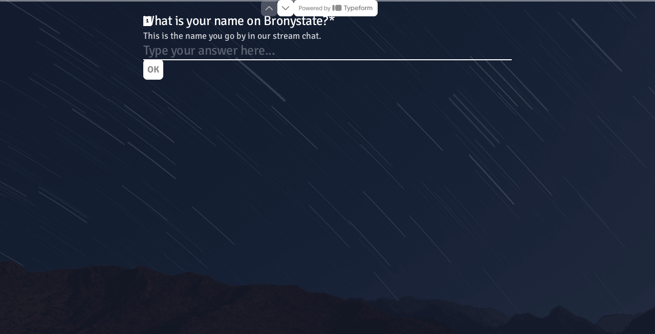

--- FILE ---
content_type: text/css
request_url: https://font.typeform.com/dist/google/signika/index.css
body_size: 309
content:
/* signika-vietnamese-400-normal */
@font-face {
  font-family: 'Signika';
  font-style: normal;
  font-display: swap;
  font-weight: 400;
  src: url(./files/signika-vietnamese-400-normal.woff2) format('woff2'), url(./files/signika-vietnamese-400-normal.woff) format('woff');
  unicode-range: U+0102-0103,U+0110-0111,U+0128-0129,U+0168-0169,U+01A0-01A1,U+01AF-01B0,U+0300-0301,U+0303-0304,U+0308-0309,U+0323,U+0329,U+1EA0-1EF9,U+20AB;
}

/* signika-latin-ext-400-normal */
@font-face {
  font-family: 'Signika';
  font-style: normal;
  font-display: swap;
  font-weight: 400;
  src: url(./files/signika-latin-ext-400-normal.woff2) format('woff2'), url(./files/signika-latin-ext-400-normal.woff) format('woff');
  unicode-range: U+0100-02BA,U+02BD-02C5,U+02C7-02CC,U+02CE-02D7,U+02DD-02FF,U+0304,U+0308,U+0329,U+1D00-1DBF,U+1E00-1E9F,U+1EF2-1EFF,U+2020,U+20A0-20AB,U+20AD-20C0,U+2113,U+2C60-2C7F,U+A720-A7FF;
}

/* signika-latin-400-normal */
@font-face {
  font-family: 'Signika';
  font-style: normal;
  font-display: swap;
  font-weight: 400;
  src: url(./files/signika-latin-400-normal.woff2) format('woff2'), url(./files/signika-latin-400-normal.woff) format('woff');
  unicode-range: U+0000-00FF,U+0131,U+0152-0153,U+02BB-02BC,U+02C6,U+02DA,U+02DC,U+0304,U+0308,U+0329,U+2000-206F,U+20AC,U+2122,U+2191,U+2193,U+2212,U+2215,U+FEFF,U+FFFD;
}/* signika-vietnamese-700-normal */
@font-face {
  font-family: 'Signika';
  font-style: normal;
  font-display: swap;
  font-weight: 700;
  src: url(./files/signika-vietnamese-700-normal.woff2) format('woff2'), url(./files/signika-vietnamese-700-normal.woff) format('woff');
  unicode-range: U+0102-0103,U+0110-0111,U+0128-0129,U+0168-0169,U+01A0-01A1,U+01AF-01B0,U+0300-0301,U+0303-0304,U+0308-0309,U+0323,U+0329,U+1EA0-1EF9,U+20AB;
}

/* signika-latin-ext-700-normal */
@font-face {
  font-family: 'Signika';
  font-style: normal;
  font-display: swap;
  font-weight: 700;
  src: url(./files/signika-latin-ext-700-normal.woff2) format('woff2'), url(./files/signika-latin-ext-700-normal.woff) format('woff');
  unicode-range: U+0100-02BA,U+02BD-02C5,U+02C7-02CC,U+02CE-02D7,U+02DD-02FF,U+0304,U+0308,U+0329,U+1D00-1DBF,U+1E00-1E9F,U+1EF2-1EFF,U+2020,U+20A0-20AB,U+20AD-20C0,U+2113,U+2C60-2C7F,U+A720-A7FF;
}

/* signika-latin-700-normal */
@font-face {
  font-family: 'Signika';
  font-style: normal;
  font-display: swap;
  font-weight: 700;
  src: url(./files/signika-latin-700-normal.woff2) format('woff2'), url(./files/signika-latin-700-normal.woff) format('woff');
  unicode-range: U+0000-00FF,U+0131,U+0152-0153,U+02BB-02BC,U+02C6,U+02DA,U+02DC,U+0304,U+0308,U+0329,U+2000-206F,U+20AC,U+2122,U+2191,U+2193,U+2212,U+2215,U+FEFF,U+FFFD;
}

--- FILE ---
content_type: application/x-javascript
request_url: https://renderer-assets.typeform.com/group.79f15853142c34632c1e.renderer.js
body_size: 3450
content:
/*! Build: 2026-01-16T16:31:32.831Z | Commit: 2339eff83941064eb86184fad06e1589b185933b | Branch: main | App: renderer | Environment: production */
"use strict";(()=>{(self.webpackChunk_typeform_renderer=self.webpackChunk_typeform_renderer||[]).push([[6756],{34285:(G,b,l)=>{l.d(b,{A:()=>E});function f(o,v){return f=Object.setPrototypeOf?Object.setPrototypeOf.bind():function(x,H){return x.__proto__=H,x},f(o,v)}function E(o,v){o.prototype=Object.create(v.prototype),o.prototype.constructor=o,f(o,v)}},39214:(G,b,l)=>{l.d(b,{Y:()=>m});var f=l(34285),E=!!(typeof window!="undefined"&&window.document&&window.document.createElement);function o(){if(!E||!window.addEventListener||!window.removeEventListener||!Object.defineProperty)return!1;var e=!1;try{var s=Object.defineProperty({},"passive",{get:function(){function r(){e=!0}return r}()}),i=function(){};window.addEventListener("testPassiveEventSupport",i,s),window.removeEventListener("testPassiveEventSupport",i,s)}catch(r){}return e}var v=void 0;function x(){return v===void 0&&(v=o()),v}function H(e){if(e)return x()?e:!!e.capture}function Y(e){if(!e)return 0;if(e===!0)return 100;var s=e.capture<<0,i=e.passive<<1,r=e.once<<2;return s+i+r}function j(e){e.handlers===e.nextHandlers&&(e.nextHandlers=e.handlers.slice())}function A(e){this.target=e,this.events={}}A.prototype.getEventHandlers=function(){function e(s,i){var r=String(s)+" "+String(Y(i));return this.events[r]||(this.events[r]={handlers:[],handleEvent:void 0},this.events[r].nextHandlers=this.events[r].handlers),this.events[r]}return e}(),A.prototype.handleEvent=function(){function e(s,i,r){var n=this.getEventHandlers(s,i);n.handlers=n.nextHandlers,n.handlers.forEach(function(t){t&&t(r)})}return e}(),A.prototype.add=function(){function e(s,i,r){var n=this,t=this.getEventHandlers(s,r);j(t),t.nextHandlers.length===0&&(t.handleEvent=this.handleEvent.bind(this,s,r),this.target.addEventListener(s,t.handleEvent,r)),t.nextHandlers.push(i);var a=!0,u=function(){function p(){if(a){a=!1,j(t);var N=t.nextHandlers.indexOf(i);t.nextHandlers.splice(N,1),t.nextHandlers.length===0&&(n.target&&n.target.removeEventListener(s,t.handleEvent,r),t.handleEvent=void 0)}}return p}();return u}return e}();var P="__consolidated_events_handlers__";function z(e,s,i,r){e[P]||(e[P]=new A(e));var n=H(r);return e[P].add(s,i,n)}var O=l(17771),C=l(53102);function Q(e){if(e.slice(-1)==="%")return parseFloat(e.slice(0,-1))/100}function W(e){if(!isNaN(parseFloat(e))&&isFinite(e))return parseFloat(e);if(e.slice(-2)==="px")return parseFloat(e.slice(0,-2))}function D(e,s){var i=W(e);if(typeof i=="number")return i;var r=Q(e);if(typeof r=="number")return r*s}var L="above",c="inside",d="below",h="invisible";function T(){if(0)var e}function _(e){return typeof e.type=="string"}var B=`<Waypoint> needs a DOM element to compute boundaries. The child you passed is neither a DOM element (e.g. <div>) nor does it use the innerRef prop.

See https://goo.gl/LrBNgw for more info.`;function V(e,s){if(e&&!_(e)&&!s)throw new Error(B)}function k(e){return e.viewportBottom-e.viewportTop===0?h:e.viewportTop<=e.waypointTop&&e.waypointTop<=e.viewportBottom||e.viewportTop<=e.waypointBottom&&e.waypointBottom<=e.viewportBottom||e.waypointTop<=e.viewportTop&&e.viewportBottom<=e.waypointBottom?c:e.viewportBottom<e.waypointTop?d:e.waypointTop<e.viewportTop?L:h}var w,g=[];function U(e){g.push(e),w||(w=setTimeout(function(){w=null;for(var i;i=g.shift();)i()},0));var s=!0;return function(){if(s){s=!1;var r=g.indexOf(e);r!==-1&&(g.splice(r,1),!g.length&&w&&(clearTimeout(w),w=null))}}}function F(e){return e==="window"?l.g.window:e}var I=typeof window!="undefined",J={debug:!1,scrollableAncestor:void 0,children:void 0,topOffset:"0px",bottomOffset:"0px",horizontal:!1,onEnter:function(){},onLeave:function(){},onPositionChange:function(){},fireOnRapidScroll:!0},m=function(e){(0,f.A)(s,e);function s(r){var n;return n=e.call(this,r)||this,n.refElement=function(t){n._ref=t},n}var i=s.prototype;return i.componentDidMount=function(){var n=this;I&&(this.cancelOnNextTick=U(function(){n.cancelOnNextTick=null;var t=n.props,a=t.children,u=t.debug;V(a,n._ref),n._handleScroll=n._handleScroll.bind(n),n.scrollableAncestor=n._findScrollableAncestor(),n.scrollEventListenerUnsubscribe=z(n.scrollableAncestor,"scroll",n._handleScroll,{passive:!0}),n.resizeEventListenerUnsubscribe=z(window,"resize",n._handleScroll,{passive:!0}),n._handleScroll(null)}))},i.componentDidUpdate=function(){var n=this;I&&this.scrollableAncestor&&(this.cancelOnNextTick||(this.cancelOnNextTick=U(function(){n.cancelOnNextTick=null,n._handleScroll(null)})))},i.componentWillUnmount=function(){I&&(this.scrollEventListenerUnsubscribe&&this.scrollEventListenerUnsubscribe(),this.resizeEventListenerUnsubscribe&&this.resizeEventListenerUnsubscribe(),this.cancelOnNextTick&&this.cancelOnNextTick())},i._findScrollableAncestor=function(){var n=this.props,t=n.horizontal,a=n.scrollableAncestor;if(a)return F(a);for(var u=this._ref;u.parentNode;){if(u=u.parentNode,u===document.body)return window;var p=window.getComputedStyle(u),N=t?p.getPropertyValue("overflow-x"):p.getPropertyValue("overflow-y"),S=N||p.getPropertyValue("overflow");if(S==="auto"||S==="scroll"||S==="overlay")return u}return window},i._handleScroll=function(n){if(this._ref){var t=this._getBounds(),a=k(t),u=this._previousPosition,p=this.props,N=p.debug,S=p.onPositionChange,M=p.onEnter,$=p.onLeave,X=p.fireOnRapidScroll;if(this._previousPosition=a,u!==a){var y={currentPosition:a,previousPosition:u,event:n,waypointTop:t.waypointTop,waypointBottom:t.waypointBottom,viewportTop:t.viewportTop,viewportBottom:t.viewportBottom};S.call(this,y),a===c?M.call(this,y):u===c&&$.call(this,y);var R=u===d&&a===L,K=u===L&&a===d;X&&(R||K)&&(M.call(this,{currentPosition:c,previousPosition:u,event:n,waypointTop:t.waypointTop,waypointBottom:t.waypointBottom,viewportTop:t.viewportTop,viewportBottom:t.viewportBottom}),$.call(this,{currentPosition:a,previousPosition:c,event:n,waypointTop:t.waypointTop,waypointBottom:t.waypointBottom,viewportTop:t.viewportTop,viewportBottom:t.viewportBottom}))}}},i._getBounds=function(){var n=this.props,t=n.horizontal,a=n.debug,u=this._ref.getBoundingClientRect(),p=u.left,N=u.top,S=u.right,M=u.bottom,$=t?p:N,X=t?S:M,y,R;this.scrollableAncestor===window?(y=t?window.innerWidth:window.innerHeight,R=0):(y=t?this.scrollableAncestor.offsetWidth:this.scrollableAncestor.offsetHeight,R=t?this.scrollableAncestor.getBoundingClientRect().left:this.scrollableAncestor.getBoundingClientRect().top);var K=this.props,Z=K.bottomOffset,q=K.topOffset,ee=D(q,y),te=D(Z,y),ne=R+y;return{waypointTop:$,waypointBottom:X,viewportTop:R+ee,viewportBottom:ne-te}},i.render=function(){var n=this,t=this.props.children;if(!t)return O.createElement("span",{ref:this.refElement,style:{fontSize:0}});if(_(t)||(0,C.isForwardRef)(t)){var a=function(p){n.refElement(p),t.ref&&(typeof t.ref=="function"?t.ref(p):t.ref.current=p)};return O.cloneElement(t,{ref:a})}return O.cloneElement(t,{innerRef:this.refElement})},s}(O.PureComponent);m.above=L,m.below=d,m.inside=c,m.invisible=h,m.defaultProps=J,m.displayName="Waypoint"},56779:(G,b,l)=>{l.r(b),l.d(b,{default:()=>L});var f=l(17771),E=l(28365),o=l.n(E),v=l(92513),x=l(39214),H=l(73795),Y=l(75997),j=l(94511),A=l(4953),P=l(74673),z=l(24843),O;function C(){return C=Object.assign?Object.assign.bind():function(c){for(var d=1;d<arguments.length;d++){var h=arguments[d];for(var T in h)({}).hasOwnProperty.call(h,T)&&(c[T]=h[T])}return c},C.apply(null,arguments)}function Q(c,d){return d||(d=c.slice(0)),Object.freeze(Object.defineProperties(c,{raw:{value:Object.freeze(d)}}))}var W=v.Ay.div.withConfig({displayName:"Group__ButtonWrapper",componentId:"sc-1un7g9u-0"})(O||(O=Q([`
  `,`;
  width: 100%;
  outline: none;

  &:focus {
    outline: none;
  }
`])),c=>c.isActive?"":"pointer-events: none;");W.displayName="ButtonWrapper";var D=c=>{var{blockRef:d,buttonText:h,children:T,description:_,isActive:B,layout:V,layoutItemsSize:k,submitForm:w,t:g=a=>a,title:U,uniqueId:F,isScrollTop:I}=c,J=(0,f.useRef)(),[m,e]=(0,f.useState)(!1),s=(0,A.m)(),i=a=>{B&&c.onCommitAnswer(d,a)},r=(0,f.useCallback)(a=>{m||a.stopPropagation()},[m]);(0,Y.l6)(B,r);var n="".concat(F,"-title"),t=`
    `.concat(n," ").concat(_?(0,H.un)(F):"",`
  `);return s?f.createElement(z.A,C({},c,{titleLabelId:n,titleText:U,onKeyDown:r,isScrollTop:I,focusOnContainer:!0,footer:f.createElement(P.A,{ariaDescribedBy:t,blockRef:d,buttonText:g(h),layout:V,layoutItemsSize:k,onClick:i,isVisible:B,hideIcon:!0,submitForm:w})}),T):f.createElement(z.A,C({},c,{titleLabelId:n,titleText:U,onKeyDown:r,isScrollTop:I,focusOnContainer:!0}),f.createElement(x.Y,{onEnter:()=>e(!0),onLeave:()=>e(!1)},T),f.createElement(W,{ref:J,isActive:B},f.createElement(P.A,{ariaDescribedBy:t,blockRef:d,buttonText:g(h),layout:V,layoutItemsSize:k,onClick:i,isVisible:B,hideIcon:!0,submitForm:w})))};D.propTypes={blockRef:o().string,buttonText:o().string,children:o().node,description:o().oneOfType([o().string,o().array]),isActive:o().bool,layout:o().object,layoutItemsSize:o().object,onCommitAnswer:o().func,submitForm:o().func,t:o().func,title:o().oneOfType([o().string,o().array]),uniqueId:o().string.isRequired,isScrollTop:o().bool};const L=(0,f.memo)(D,j.O)},94511:(G,b,l)=>{l.d(b,{E:()=>f,O:()=>E});var f=(o,v)=>o.isActive||v.isActive||o.isCommitted!==v.isCommitted||o.layoutItemsSize!==v.layoutItemsSize,E=(o,v)=>!f(o,v)}}]);})();


--- FILE ---
content_type: application/x-javascript
request_url: https://renderer-assets.typeform.com/b-r-short_text.859cadc08e1c52348163.renderer.js
body_size: 455
content:
/*! Build: 2026-01-16T16:31:32.831Z | Commit: 2339eff83941064eb86184fad06e1589b185933b | Branch: main | App: renderer | Environment: production */
"use strict";(()=>{(self.webpackChunk_typeform_renderer=self.webpackChunk_typeform_renderer||[]).push([[8531],{18368:(s,e,_)=>{_.d(e,{A:()=>A,P:()=>E});var o=_(17771),n=_(20338),v=_(13939),P=_(69231),c=_(45815),h=_(3361),O=_(34572),E=a=>{var t,l,r,{answer:D,field:d,locale:C=n.DEFAULT_LOCALE,onChange:T,placeholder:m,theme:M,getCustomMessage:L}=a,{t:u}=(0,P.c)(h,C,L),{trackAnswerChangedOnce:R}=(0,c.z)(a);function g(U,f){T([U]),!(0,O.SV)(d)&&R(f)}var i=()=>m||u("block.shortText.placeholder","short_text.defaults.placeholder");return o.createElement(v.A,Object.assign({},a,{color:(t=M.colors)===null||t===void 0?void 0:t.secondary,maxLength:(r=(l=d.validations)===null||l===void 0?void 0:l.max_length)!==null&&r!==void 0?r:void 0,placeholder:i(),onChange:g,value:D}))};const A=E},46111:(s,e,_)=>{_.r(e),_.d(e,{ShortTextRenderer:()=>o.P,default:()=>n});var o=_(18368);const n=o.A}}]);})();
